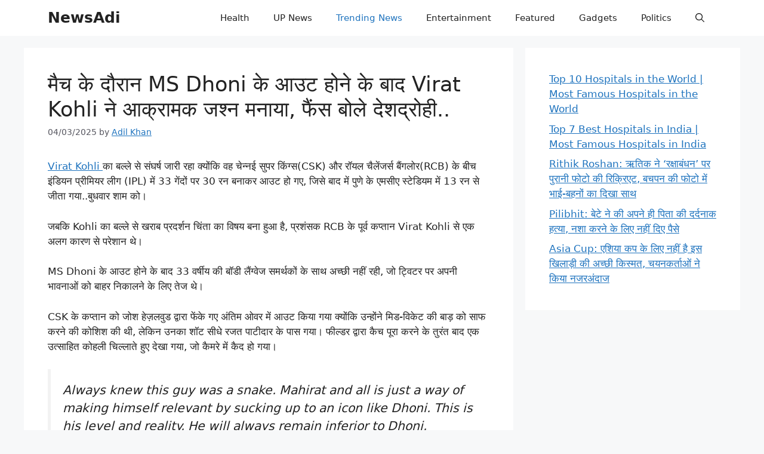

--- FILE ---
content_type: text/html; charset=UTF-8
request_url: https://newsadi.com/games/virat-kohli-celebrated-aggressively-after-the-dismissal-of-ms-dhoni-during-the-match-the-fans-said-anti-national/
body_size: 22635
content:
<!DOCTYPE html>
<html lang="en-US" prefix="og: https://ogp.me/ns#">
<head>
	<meta charset="UTF-8">
		<style>img:is([sizes="auto" i], [sizes^="auto," i]) { contain-intrinsic-size: 3000px 1500px }</style>
	<meta name="viewport" content="width=device-width, initial-scale=1">
<!-- Search Engine Optimization by Rank Math PRO - https://rankmath.com/ -->
<title>मैच के दौरान MS Dhoni के आउट होने के बाद Virat Kohli ने आक्रामक जश्न मनाया, फैंस बोले देशद्रोही.. - NewsAdi</title>
<meta name="description" content="Virat Kohli का बल्ले से संघर्ष जारी रहा क्योंकि वह चेन्नई सुपर किंग्स(CSK) और रॉयल चैलेंजर्स बैंगलोर(RCB) के बीच इंडियन प्रीमियर लीग (IPL) में 33 गेंदों पर 30"/>
<meta name="robots" content="follow, index, max-snippet:-1, max-video-preview:-1, max-image-preview:large"/>
<link rel="canonical" href="https://newsadi.com/games/virat-kohli-celebrated-aggressively-after-the-dismissal-of-ms-dhoni-during-the-match-the-fans-said-anti-national/" />
<meta property="og:locale" content="en_US" />
<meta property="og:type" content="article" />
<meta property="og:title" content="मैच के दौरान MS Dhoni के आउट होने के बाद Virat Kohli ने आक्रामक जश्न मनाया, फैंस बोले देशद्रोही.. - NewsAdi" />
<meta property="og:description" content="Virat Kohli का बल्ले से संघर्ष जारी रहा क्योंकि वह चेन्नई सुपर किंग्स(CSK) और रॉयल चैलेंजर्स बैंगलोर(RCB) के बीच इंडियन प्रीमियर लीग (IPL) में 33 गेंदों पर 30" />
<meta property="og:url" content="https://newsadi.com/games/virat-kohli-celebrated-aggressively-after-the-dismissal-of-ms-dhoni-during-the-match-the-fans-said-anti-national/" />
<meta property="og:site_name" content="NewsAdi" />
<meta property="article:tag" content="dhoni" />
<meta property="article:tag" content="ipl" />
<meta property="article:tag" content="ipl 2022" />
<meta property="article:tag" content="ipl news" />
<meta property="article:tag" content="TATA ipl" />
<meta property="article:tag" content="Virat Kohli" />
<meta property="article:section" content="Games" />
<meta property="article:published_time" content="2025-03-04T19:24:50+05:30" />
<meta name="twitter:card" content="summary_large_image" />
<meta name="twitter:title" content="मैच के दौरान MS Dhoni के आउट होने के बाद Virat Kohli ने आक्रामक जश्न मनाया, फैंस बोले देशद्रोही.. - NewsAdi" />
<meta name="twitter:description" content="Virat Kohli का बल्ले से संघर्ष जारी रहा क्योंकि वह चेन्नई सुपर किंग्स(CSK) और रॉयल चैलेंजर्स बैंगलोर(RCB) के बीच इंडियन प्रीमियर लीग (IPL) में 33 गेंदों पर 30" />
<meta name="twitter:label1" content="Written by" />
<meta name="twitter:data1" content="Adil Khan" />
<meta name="twitter:label2" content="Time to read" />
<meta name="twitter:data2" content="2 minutes" />
<script type="application/ld+json" class="rank-math-schema-pro">{"@context":"https://schema.org","@graph":[{"@type":["NewsMediaOrganization","Organization"],"@id":"https://newsadi.com/#organization","name":"newsadi.com","url":"https://newsadi.com"},{"@type":"WebSite","@id":"https://newsadi.com/#website","url":"https://newsadi.com","name":"NewsAdi","publisher":{"@id":"https://newsadi.com/#organization"},"inLanguage":"en-US"},{"@type":"BreadcrumbList","@id":"https://newsadi.com/games/virat-kohli-celebrated-aggressively-after-the-dismissal-of-ms-dhoni-during-the-match-the-fans-said-anti-national/#breadcrumb","itemListElement":[{"@type":"ListItem","position":"1","item":{"@id":"https://newsadi.com","name":"Home"}},{"@type":"ListItem","position":"2","item":{"@id":"https://newsadi.com/category/games/","name":"Games"}},{"@type":"ListItem","position":"3","item":{"@id":"https://newsadi.com/games/virat-kohli-celebrated-aggressively-after-the-dismissal-of-ms-dhoni-during-the-match-the-fans-said-anti-national/","name":"\u092e\u0948\u091a \u0915\u0947 \u0926\u094c\u0930\u093e\u0928 MS Dhoni \u0915\u0947 \u0906\u0909\u091f \u0939\u094b\u0928\u0947 \u0915\u0947 \u092c\u093e\u0926 Virat Kohli \u0928\u0947 \u0906\u0915\u094d\u0930\u093e\u092e\u0915 \u091c\u0936\u094d\u0928 \u092e\u0928\u093e\u092f\u093e, \u092b\u0948\u0902\u0938 \u092c\u094b\u0932\u0947 \u0926\u0947\u0936\u0926\u094d\u0930\u094b\u0939\u0940.."}}]},{"@type":"WebPage","@id":"https://newsadi.com/games/virat-kohli-celebrated-aggressively-after-the-dismissal-of-ms-dhoni-during-the-match-the-fans-said-anti-national/#webpage","url":"https://newsadi.com/games/virat-kohli-celebrated-aggressively-after-the-dismissal-of-ms-dhoni-during-the-match-the-fans-said-anti-national/","name":"\u092e\u0948\u091a \u0915\u0947 \u0926\u094c\u0930\u093e\u0928 MS Dhoni \u0915\u0947 \u0906\u0909\u091f \u0939\u094b\u0928\u0947 \u0915\u0947 \u092c\u093e\u0926 Virat Kohli \u0928\u0947 \u0906\u0915\u094d\u0930\u093e\u092e\u0915 \u091c\u0936\u094d\u0928 \u092e\u0928\u093e\u092f\u093e, \u092b\u0948\u0902\u0938 \u092c\u094b\u0932\u0947 \u0926\u0947\u0936\u0926\u094d\u0930\u094b\u0939\u0940.. - NewsAdi","datePublished":"2025-03-04T19:24:50+05:30","dateModified":"2025-03-04T19:24:50+05:30","isPartOf":{"@id":"https://newsadi.com/#website"},"inLanguage":"en-US","breadcrumb":{"@id":"https://newsadi.com/games/virat-kohli-celebrated-aggressively-after-the-dismissal-of-ms-dhoni-during-the-match-the-fans-said-anti-national/#breadcrumb"}},{"@type":"Person","@id":"https://newsadi.com/author/mohd-adil/","name":"Adil Khan","url":"https://newsadi.com/author/mohd-adil/","image":{"@type":"ImageObject","@id":"https://secure.gravatar.com/avatar/23dbb4acf632eede2b21a53bc0c3bea4f8355866bfcd5ab011b278a24428866f?s=96&amp;d=mm&amp;r=g","url":"https://secure.gravatar.com/avatar/23dbb4acf632eede2b21a53bc0c3bea4f8355866bfcd5ab011b278a24428866f?s=96&amp;d=mm&amp;r=g","caption":"Adil Khan","inLanguage":"en-US"},"sameAs":["https://newsadi.com"],"worksFor":{"@id":"https://newsadi.com/#organization"}},{"@type":"NewsArticle","headline":"\u092e\u0948\u091a \u0915\u0947 \u0926\u094c\u0930\u093e\u0928 MS Dhoni \u0915\u0947 \u0906\u0909\u091f \u0939\u094b\u0928\u0947 \u0915\u0947 \u092c\u093e\u0926 Virat Kohli \u0928\u0947 \u0906\u0915\u094d\u0930\u093e\u092e\u0915 \u091c\u0936\u094d\u0928 \u092e\u0928\u093e\u092f\u093e, \u092b\u0948\u0902\u0938 \u092c\u094b\u0932\u0947 \u0926\u0947\u0936\u0926\u094d\u0930\u094b\u0939\u0940.. - NewsAdi","keywords":"Virat Kohli","datePublished":"2025-03-04T19:24:50+05:30","dateModified":"2025-03-04T19:24:50+05:30","articleSection":"Games, Trending News, Twitter Trend","author":{"@id":"https://newsadi.com/author/mohd-adil/","name":"Adil Khan"},"publisher":{"@id":"https://newsadi.com/#organization"},"description":"Virat Kohli \u0915\u093e \u092c\u0932\u094d\u0932\u0947 \u0938\u0947 \u0938\u0902\u0918\u0930\u094d\u0937 \u091c\u093e\u0930\u0940 \u0930\u0939\u093e \u0915\u094d\u092f\u094b\u0902\u0915\u093f \u0935\u0939 \u091a\u0947\u0928\u094d\u0928\u0908 \u0938\u0941\u092a\u0930 \u0915\u093f\u0902\u0917\u094d\u0938(CSK) \u0914\u0930 \u0930\u0949\u092f\u0932 \u091a\u0948\u0932\u0947\u0902\u091c\u0930\u094d\u0938 \u092c\u0948\u0902\u0917\u0932\u094b\u0930(RCB) \u0915\u0947 \u092c\u0940\u091a \u0907\u0902\u0921\u093f\u092f\u0928 \u092a\u094d\u0930\u0940\u092e\u093f\u092f\u0930 \u0932\u0940\u0917 (IPL) \u092e\u0947\u0902 33 \u0917\u0947\u0902\u0926\u094b\u0902 \u092a\u0930 30 \u0930\u0928 \u092c\u0928\u093e\u0915\u0930 \u0906\u0909\u091f \u0939\u094b \u0917\u090f, \u091c\u093f\u0938\u0947 \u092c\u093e\u0926 \u092e\u0947\u0902 \u092a\u0941\u0923\u0947 \u0915\u0947 \u090f\u092e\u0938\u0940\u090f \u0938\u094d\u091f\u0947\u0921\u093f\u092f\u092e \u092e\u0947\u0902 13 \u0930\u0928 \u0938\u0947 \u091c\u0940\u0924\u093e \u0917\u092f\u093e..\u092c\u0941\u0927\u0935\u093e\u0930 \u0936\u093e\u092e \u0915\u094b\u0964","copyrightYear":"2025","copyrightHolder":{"@id":"https://newsadi.com/#organization"},"name":"\u092e\u0948\u091a \u0915\u0947 \u0926\u094c\u0930\u093e\u0928 MS Dhoni \u0915\u0947 \u0906\u0909\u091f \u0939\u094b\u0928\u0947 \u0915\u0947 \u092c\u093e\u0926 Virat Kohli \u0928\u0947 \u0906\u0915\u094d\u0930\u093e\u092e\u0915 \u091c\u0936\u094d\u0928 \u092e\u0928\u093e\u092f\u093e, \u092b\u0948\u0902\u0938 \u092c\u094b\u0932\u0947 \u0926\u0947\u0936\u0926\u094d\u0930\u094b\u0939\u0940.. - NewsAdi","@id":"https://newsadi.com/games/virat-kohli-celebrated-aggressively-after-the-dismissal-of-ms-dhoni-during-the-match-the-fans-said-anti-national/#richSnippet","isPartOf":{"@id":"https://newsadi.com/games/virat-kohli-celebrated-aggressively-after-the-dismissal-of-ms-dhoni-during-the-match-the-fans-said-anti-national/#webpage"},"inLanguage":"en-US","mainEntityOfPage":{"@id":"https://newsadi.com/games/virat-kohli-celebrated-aggressively-after-the-dismissal-of-ms-dhoni-during-the-match-the-fans-said-anti-national/#webpage"}}]}</script>
<!-- /Rank Math WordPress SEO plugin -->

<link rel='dns-prefetch' href='//www.googletagmanager.com' />
<link rel="alternate" type="application/rss+xml" title="NewsAdi &raquo; Feed" href="https://newsadi.com/feed/" />
<link rel="alternate" type="application/rss+xml" title="NewsAdi &raquo; Comments Feed" href="https://newsadi.com/comments/feed/" />
<link rel="alternate" type="application/rss+xml" title="NewsAdi &raquo; मैच के दौरान MS Dhoni के आउट होने के बाद Virat Kohli ने आक्रामक जश्न मनाया, फैंस बोले देशद्रोही.. Comments Feed" href="https://newsadi.com/games/virat-kohli-celebrated-aggressively-after-the-dismissal-of-ms-dhoni-during-the-match-the-fans-said-anti-national/feed/" />
<link rel="alternate" type="application/rss+xml" title="NewsAdi &raquo; Stories Feed" href="https://newsadi.com/web-stories/feed/"><script>
window._wpemojiSettings = {"baseUrl":"https:\/\/s.w.org\/images\/core\/emoji\/16.0.1\/72x72\/","ext":".png","svgUrl":"https:\/\/s.w.org\/images\/core\/emoji\/16.0.1\/svg\/","svgExt":".svg","source":{"concatemoji":"https:\/\/newsadi.com\/wp-includes\/js\/wp-emoji-release.min.js?ver=6.8.3"}};
/*! This file is auto-generated */
!function(s,n){var o,i,e;function c(e){try{var t={supportTests:e,timestamp:(new Date).valueOf()};sessionStorage.setItem(o,JSON.stringify(t))}catch(e){}}function p(e,t,n){e.clearRect(0,0,e.canvas.width,e.canvas.height),e.fillText(t,0,0);var t=new Uint32Array(e.getImageData(0,0,e.canvas.width,e.canvas.height).data),a=(e.clearRect(0,0,e.canvas.width,e.canvas.height),e.fillText(n,0,0),new Uint32Array(e.getImageData(0,0,e.canvas.width,e.canvas.height).data));return t.every(function(e,t){return e===a[t]})}function u(e,t){e.clearRect(0,0,e.canvas.width,e.canvas.height),e.fillText(t,0,0);for(var n=e.getImageData(16,16,1,1),a=0;a<n.data.length;a++)if(0!==n.data[a])return!1;return!0}function f(e,t,n,a){switch(t){case"flag":return n(e,"\ud83c\udff3\ufe0f\u200d\u26a7\ufe0f","\ud83c\udff3\ufe0f\u200b\u26a7\ufe0f")?!1:!n(e,"\ud83c\udde8\ud83c\uddf6","\ud83c\udde8\u200b\ud83c\uddf6")&&!n(e,"\ud83c\udff4\udb40\udc67\udb40\udc62\udb40\udc65\udb40\udc6e\udb40\udc67\udb40\udc7f","\ud83c\udff4\u200b\udb40\udc67\u200b\udb40\udc62\u200b\udb40\udc65\u200b\udb40\udc6e\u200b\udb40\udc67\u200b\udb40\udc7f");case"emoji":return!a(e,"\ud83e\udedf")}return!1}function g(e,t,n,a){var r="undefined"!=typeof WorkerGlobalScope&&self instanceof WorkerGlobalScope?new OffscreenCanvas(300,150):s.createElement("canvas"),o=r.getContext("2d",{willReadFrequently:!0}),i=(o.textBaseline="top",o.font="600 32px Arial",{});return e.forEach(function(e){i[e]=t(o,e,n,a)}),i}function t(e){var t=s.createElement("script");t.src=e,t.defer=!0,s.head.appendChild(t)}"undefined"!=typeof Promise&&(o="wpEmojiSettingsSupports",i=["flag","emoji"],n.supports={everything:!0,everythingExceptFlag:!0},e=new Promise(function(e){s.addEventListener("DOMContentLoaded",e,{once:!0})}),new Promise(function(t){var n=function(){try{var e=JSON.parse(sessionStorage.getItem(o));if("object"==typeof e&&"number"==typeof e.timestamp&&(new Date).valueOf()<e.timestamp+604800&&"object"==typeof e.supportTests)return e.supportTests}catch(e){}return null}();if(!n){if("undefined"!=typeof Worker&&"undefined"!=typeof OffscreenCanvas&&"undefined"!=typeof URL&&URL.createObjectURL&&"undefined"!=typeof Blob)try{var e="postMessage("+g.toString()+"("+[JSON.stringify(i),f.toString(),p.toString(),u.toString()].join(",")+"));",a=new Blob([e],{type:"text/javascript"}),r=new Worker(URL.createObjectURL(a),{name:"wpTestEmojiSupports"});return void(r.onmessage=function(e){c(n=e.data),r.terminate(),t(n)})}catch(e){}c(n=g(i,f,p,u))}t(n)}).then(function(e){for(var t in e)n.supports[t]=e[t],n.supports.everything=n.supports.everything&&n.supports[t],"flag"!==t&&(n.supports.everythingExceptFlag=n.supports.everythingExceptFlag&&n.supports[t]);n.supports.everythingExceptFlag=n.supports.everythingExceptFlag&&!n.supports.flag,n.DOMReady=!1,n.readyCallback=function(){n.DOMReady=!0}}).then(function(){return e}).then(function(){var e;n.supports.everything||(n.readyCallback(),(e=n.source||{}).concatemoji?t(e.concatemoji):e.wpemoji&&e.twemoji&&(t(e.twemoji),t(e.wpemoji)))}))}((window,document),window._wpemojiSettings);
</script>
<style id='wp-emoji-styles-inline-css'>

	img.wp-smiley, img.emoji {
		display: inline !important;
		border: none !important;
		box-shadow: none !important;
		height: 1em !important;
		width: 1em !important;
		margin: 0 0.07em !important;
		vertical-align: -0.1em !important;
		background: none !important;
		padding: 0 !important;
	}
</style>
<link rel='stylesheet' id='wp-block-library-css' href='https://newsadi.com/wp-includes/css/dist/block-library/style.min.css?ver=6.8.3' media='all' />
<style id='classic-theme-styles-inline-css'>
/*! This file is auto-generated */
.wp-block-button__link{color:#fff;background-color:#32373c;border-radius:9999px;box-shadow:none;text-decoration:none;padding:calc(.667em + 2px) calc(1.333em + 2px);font-size:1.125em}.wp-block-file__button{background:#32373c;color:#fff;text-decoration:none}
</style>
<style id='global-styles-inline-css'>
:root{--wp--preset--aspect-ratio--square: 1;--wp--preset--aspect-ratio--4-3: 4/3;--wp--preset--aspect-ratio--3-4: 3/4;--wp--preset--aspect-ratio--3-2: 3/2;--wp--preset--aspect-ratio--2-3: 2/3;--wp--preset--aspect-ratio--16-9: 16/9;--wp--preset--aspect-ratio--9-16: 9/16;--wp--preset--color--black: #000000;--wp--preset--color--cyan-bluish-gray: #abb8c3;--wp--preset--color--white: #ffffff;--wp--preset--color--pale-pink: #f78da7;--wp--preset--color--vivid-red: #cf2e2e;--wp--preset--color--luminous-vivid-orange: #ff6900;--wp--preset--color--luminous-vivid-amber: #fcb900;--wp--preset--color--light-green-cyan: #7bdcb5;--wp--preset--color--vivid-green-cyan: #00d084;--wp--preset--color--pale-cyan-blue: #8ed1fc;--wp--preset--color--vivid-cyan-blue: #0693e3;--wp--preset--color--vivid-purple: #9b51e0;--wp--preset--color--contrast: var(--contrast);--wp--preset--color--contrast-2: var(--contrast-2);--wp--preset--color--contrast-3: var(--contrast-3);--wp--preset--color--base: var(--base);--wp--preset--color--base-2: var(--base-2);--wp--preset--color--base-3: var(--base-3);--wp--preset--color--accent: var(--accent);--wp--preset--gradient--vivid-cyan-blue-to-vivid-purple: linear-gradient(135deg,rgba(6,147,227,1) 0%,rgb(155,81,224) 100%);--wp--preset--gradient--light-green-cyan-to-vivid-green-cyan: linear-gradient(135deg,rgb(122,220,180) 0%,rgb(0,208,130) 100%);--wp--preset--gradient--luminous-vivid-amber-to-luminous-vivid-orange: linear-gradient(135deg,rgba(252,185,0,1) 0%,rgba(255,105,0,1) 100%);--wp--preset--gradient--luminous-vivid-orange-to-vivid-red: linear-gradient(135deg,rgba(255,105,0,1) 0%,rgb(207,46,46) 100%);--wp--preset--gradient--very-light-gray-to-cyan-bluish-gray: linear-gradient(135deg,rgb(238,238,238) 0%,rgb(169,184,195) 100%);--wp--preset--gradient--cool-to-warm-spectrum: linear-gradient(135deg,rgb(74,234,220) 0%,rgb(151,120,209) 20%,rgb(207,42,186) 40%,rgb(238,44,130) 60%,rgb(251,105,98) 80%,rgb(254,248,76) 100%);--wp--preset--gradient--blush-light-purple: linear-gradient(135deg,rgb(255,206,236) 0%,rgb(152,150,240) 100%);--wp--preset--gradient--blush-bordeaux: linear-gradient(135deg,rgb(254,205,165) 0%,rgb(254,45,45) 50%,rgb(107,0,62) 100%);--wp--preset--gradient--luminous-dusk: linear-gradient(135deg,rgb(255,203,112) 0%,rgb(199,81,192) 50%,rgb(65,88,208) 100%);--wp--preset--gradient--pale-ocean: linear-gradient(135deg,rgb(255,245,203) 0%,rgb(182,227,212) 50%,rgb(51,167,181) 100%);--wp--preset--gradient--electric-grass: linear-gradient(135deg,rgb(202,248,128) 0%,rgb(113,206,126) 100%);--wp--preset--gradient--midnight: linear-gradient(135deg,rgb(2,3,129) 0%,rgb(40,116,252) 100%);--wp--preset--font-size--small: 13px;--wp--preset--font-size--medium: 20px;--wp--preset--font-size--large: 36px;--wp--preset--font-size--x-large: 42px;--wp--preset--spacing--20: 0.44rem;--wp--preset--spacing--30: 0.67rem;--wp--preset--spacing--40: 1rem;--wp--preset--spacing--50: 1.5rem;--wp--preset--spacing--60: 2.25rem;--wp--preset--spacing--70: 3.38rem;--wp--preset--spacing--80: 5.06rem;--wp--preset--shadow--natural: 6px 6px 9px rgba(0, 0, 0, 0.2);--wp--preset--shadow--deep: 12px 12px 50px rgba(0, 0, 0, 0.4);--wp--preset--shadow--sharp: 6px 6px 0px rgba(0, 0, 0, 0.2);--wp--preset--shadow--outlined: 6px 6px 0px -3px rgba(255, 255, 255, 1), 6px 6px rgba(0, 0, 0, 1);--wp--preset--shadow--crisp: 6px 6px 0px rgba(0, 0, 0, 1);}:where(.is-layout-flex){gap: 0.5em;}:where(.is-layout-grid){gap: 0.5em;}body .is-layout-flex{display: flex;}.is-layout-flex{flex-wrap: wrap;align-items: center;}.is-layout-flex > :is(*, div){margin: 0;}body .is-layout-grid{display: grid;}.is-layout-grid > :is(*, div){margin: 0;}:where(.wp-block-columns.is-layout-flex){gap: 2em;}:where(.wp-block-columns.is-layout-grid){gap: 2em;}:where(.wp-block-post-template.is-layout-flex){gap: 1.25em;}:where(.wp-block-post-template.is-layout-grid){gap: 1.25em;}.has-black-color{color: var(--wp--preset--color--black) !important;}.has-cyan-bluish-gray-color{color: var(--wp--preset--color--cyan-bluish-gray) !important;}.has-white-color{color: var(--wp--preset--color--white) !important;}.has-pale-pink-color{color: var(--wp--preset--color--pale-pink) !important;}.has-vivid-red-color{color: var(--wp--preset--color--vivid-red) !important;}.has-luminous-vivid-orange-color{color: var(--wp--preset--color--luminous-vivid-orange) !important;}.has-luminous-vivid-amber-color{color: var(--wp--preset--color--luminous-vivid-amber) !important;}.has-light-green-cyan-color{color: var(--wp--preset--color--light-green-cyan) !important;}.has-vivid-green-cyan-color{color: var(--wp--preset--color--vivid-green-cyan) !important;}.has-pale-cyan-blue-color{color: var(--wp--preset--color--pale-cyan-blue) !important;}.has-vivid-cyan-blue-color{color: var(--wp--preset--color--vivid-cyan-blue) !important;}.has-vivid-purple-color{color: var(--wp--preset--color--vivid-purple) !important;}.has-black-background-color{background-color: var(--wp--preset--color--black) !important;}.has-cyan-bluish-gray-background-color{background-color: var(--wp--preset--color--cyan-bluish-gray) !important;}.has-white-background-color{background-color: var(--wp--preset--color--white) !important;}.has-pale-pink-background-color{background-color: var(--wp--preset--color--pale-pink) !important;}.has-vivid-red-background-color{background-color: var(--wp--preset--color--vivid-red) !important;}.has-luminous-vivid-orange-background-color{background-color: var(--wp--preset--color--luminous-vivid-orange) !important;}.has-luminous-vivid-amber-background-color{background-color: var(--wp--preset--color--luminous-vivid-amber) !important;}.has-light-green-cyan-background-color{background-color: var(--wp--preset--color--light-green-cyan) !important;}.has-vivid-green-cyan-background-color{background-color: var(--wp--preset--color--vivid-green-cyan) !important;}.has-pale-cyan-blue-background-color{background-color: var(--wp--preset--color--pale-cyan-blue) !important;}.has-vivid-cyan-blue-background-color{background-color: var(--wp--preset--color--vivid-cyan-blue) !important;}.has-vivid-purple-background-color{background-color: var(--wp--preset--color--vivid-purple) !important;}.has-black-border-color{border-color: var(--wp--preset--color--black) !important;}.has-cyan-bluish-gray-border-color{border-color: var(--wp--preset--color--cyan-bluish-gray) !important;}.has-white-border-color{border-color: var(--wp--preset--color--white) !important;}.has-pale-pink-border-color{border-color: var(--wp--preset--color--pale-pink) !important;}.has-vivid-red-border-color{border-color: var(--wp--preset--color--vivid-red) !important;}.has-luminous-vivid-orange-border-color{border-color: var(--wp--preset--color--luminous-vivid-orange) !important;}.has-luminous-vivid-amber-border-color{border-color: var(--wp--preset--color--luminous-vivid-amber) !important;}.has-light-green-cyan-border-color{border-color: var(--wp--preset--color--light-green-cyan) !important;}.has-vivid-green-cyan-border-color{border-color: var(--wp--preset--color--vivid-green-cyan) !important;}.has-pale-cyan-blue-border-color{border-color: var(--wp--preset--color--pale-cyan-blue) !important;}.has-vivid-cyan-blue-border-color{border-color: var(--wp--preset--color--vivid-cyan-blue) !important;}.has-vivid-purple-border-color{border-color: var(--wp--preset--color--vivid-purple) !important;}.has-vivid-cyan-blue-to-vivid-purple-gradient-background{background: var(--wp--preset--gradient--vivid-cyan-blue-to-vivid-purple) !important;}.has-light-green-cyan-to-vivid-green-cyan-gradient-background{background: var(--wp--preset--gradient--light-green-cyan-to-vivid-green-cyan) !important;}.has-luminous-vivid-amber-to-luminous-vivid-orange-gradient-background{background: var(--wp--preset--gradient--luminous-vivid-amber-to-luminous-vivid-orange) !important;}.has-luminous-vivid-orange-to-vivid-red-gradient-background{background: var(--wp--preset--gradient--luminous-vivid-orange-to-vivid-red) !important;}.has-very-light-gray-to-cyan-bluish-gray-gradient-background{background: var(--wp--preset--gradient--very-light-gray-to-cyan-bluish-gray) !important;}.has-cool-to-warm-spectrum-gradient-background{background: var(--wp--preset--gradient--cool-to-warm-spectrum) !important;}.has-blush-light-purple-gradient-background{background: var(--wp--preset--gradient--blush-light-purple) !important;}.has-blush-bordeaux-gradient-background{background: var(--wp--preset--gradient--blush-bordeaux) !important;}.has-luminous-dusk-gradient-background{background: var(--wp--preset--gradient--luminous-dusk) !important;}.has-pale-ocean-gradient-background{background: var(--wp--preset--gradient--pale-ocean) !important;}.has-electric-grass-gradient-background{background: var(--wp--preset--gradient--electric-grass) !important;}.has-midnight-gradient-background{background: var(--wp--preset--gradient--midnight) !important;}.has-small-font-size{font-size: var(--wp--preset--font-size--small) !important;}.has-medium-font-size{font-size: var(--wp--preset--font-size--medium) !important;}.has-large-font-size{font-size: var(--wp--preset--font-size--large) !important;}.has-x-large-font-size{font-size: var(--wp--preset--font-size--x-large) !important;}
:where(.wp-block-post-template.is-layout-flex){gap: 1.25em;}:where(.wp-block-post-template.is-layout-grid){gap: 1.25em;}
:where(.wp-block-columns.is-layout-flex){gap: 2em;}:where(.wp-block-columns.is-layout-grid){gap: 2em;}
:root :where(.wp-block-pullquote){font-size: 1.5em;line-height: 1.6;}
</style>
<link rel='stylesheet' id='generate-comments-css' href='https://newsadi.com/wp-content/themes/generatepress/assets/css/components/comments.min.css?ver=3.6.0' media='all' />
<link rel='stylesheet' id='generate-widget-areas-css' href='https://newsadi.com/wp-content/themes/generatepress/assets/css/components/widget-areas.min.css?ver=3.6.0' media='all' />
<link rel='stylesheet' id='generate-style-css' href='https://newsadi.com/wp-content/themes/generatepress/assets/css/main.min.css?ver=3.6.0' media='all' />
<style id='generate-style-inline-css'>
body{background-color:var(--base-2);color:var(--contrast);}a{color:var(--accent);}a{text-decoration:underline;}.entry-title a, .site-branding a, a.button, .wp-block-button__link, .main-navigation a{text-decoration:none;}a:hover, a:focus, a:active{color:var(--contrast);}.wp-block-group__inner-container{max-width:1200px;margin-left:auto;margin-right:auto;}.generate-back-to-top{font-size:20px;border-radius:3px;position:fixed;bottom:30px;right:30px;line-height:40px;width:40px;text-align:center;z-index:10;transition:opacity 300ms ease-in-out;opacity:0.1;transform:translateY(1000px);}.generate-back-to-top__show{opacity:1;transform:translateY(0);}:root{--contrast:#222222;--contrast-2:#575760;--contrast-3:#b2b2be;--base:#f0f0f0;--base-2:#f7f8f9;--base-3:#ffffff;--accent:#1e73be;}:root .has-contrast-color{color:var(--contrast);}:root .has-contrast-background-color{background-color:var(--contrast);}:root .has-contrast-2-color{color:var(--contrast-2);}:root .has-contrast-2-background-color{background-color:var(--contrast-2);}:root .has-contrast-3-color{color:var(--contrast-3);}:root .has-contrast-3-background-color{background-color:var(--contrast-3);}:root .has-base-color{color:var(--base);}:root .has-base-background-color{background-color:var(--base);}:root .has-base-2-color{color:var(--base-2);}:root .has-base-2-background-color{background-color:var(--base-2);}:root .has-base-3-color{color:var(--base-3);}:root .has-base-3-background-color{background-color:var(--base-3);}:root .has-accent-color{color:var(--accent);}:root .has-accent-background-color{background-color:var(--accent);}.gp-modal:not(.gp-modal--open):not(.gp-modal--transition){display:none;}.gp-modal--transition:not(.gp-modal--open){pointer-events:none;}.gp-modal-overlay:not(.gp-modal-overlay--open):not(.gp-modal--transition){display:none;}.gp-modal__overlay{display:none;position:fixed;top:0;left:0;right:0;bottom:0;background:rgba(0,0,0,0.2);display:flex;justify-content:center;align-items:center;z-index:10000;backdrop-filter:blur(3px);transition:opacity 500ms ease;opacity:0;}.gp-modal--open:not(.gp-modal--transition) .gp-modal__overlay{opacity:1;}.gp-modal__container{max-width:100%;max-height:100vh;transform:scale(0.9);transition:transform 500ms ease;padding:0 10px;}.gp-modal--open:not(.gp-modal--transition) .gp-modal__container{transform:scale(1);}.search-modal-fields{display:flex;}.gp-search-modal .gp-modal__overlay{align-items:flex-start;padding-top:25vh;background:var(--gp-search-modal-overlay-bg-color);}.search-modal-form{width:500px;max-width:100%;background-color:var(--gp-search-modal-bg-color);color:var(--gp-search-modal-text-color);}.search-modal-form .search-field, .search-modal-form .search-field:focus{width:100%;height:60px;background-color:transparent;border:0;appearance:none;color:currentColor;}.search-modal-fields button, .search-modal-fields button:active, .search-modal-fields button:focus, .search-modal-fields button:hover{background-color:transparent;border:0;color:currentColor;width:60px;}h1{font-family:-apple-system, system-ui, BlinkMacSystemFont, "Segoe UI", Helvetica, Arial, sans-serif, "Apple Color Emoji", "Segoe UI Emoji", "Segoe UI Symbol";font-size:35px;}.top-bar{background-color:#636363;color:#ffffff;}.top-bar a{color:#ffffff;}.top-bar a:hover{color:#303030;}.site-header{background-color:var(--base-3);}.main-title a,.main-title a:hover{color:var(--contrast);}.site-description{color:var(--contrast-2);}.mobile-menu-control-wrapper .menu-toggle,.mobile-menu-control-wrapper .menu-toggle:hover,.mobile-menu-control-wrapper .menu-toggle:focus,.has-inline-mobile-toggle #site-navigation.toggled{background-color:rgba(0, 0, 0, 0.02);}.main-navigation,.main-navigation ul ul{background-color:var(--base-3);}.main-navigation .main-nav ul li a, .main-navigation .menu-toggle, .main-navigation .menu-bar-items{color:var(--contrast);}.main-navigation .main-nav ul li:not([class*="current-menu-"]):hover > a, .main-navigation .main-nav ul li:not([class*="current-menu-"]):focus > a, .main-navigation .main-nav ul li.sfHover:not([class*="current-menu-"]) > a, .main-navigation .menu-bar-item:hover > a, .main-navigation .menu-bar-item.sfHover > a{color:var(--accent);}button.menu-toggle:hover,button.menu-toggle:focus{color:var(--contrast);}.main-navigation .main-nav ul li[class*="current-menu-"] > a{color:var(--accent);}.navigation-search input[type="search"],.navigation-search input[type="search"]:active, .navigation-search input[type="search"]:focus, .main-navigation .main-nav ul li.search-item.active > a, .main-navigation .menu-bar-items .search-item.active > a{color:var(--accent);}.main-navigation ul ul{background-color:var(--base);}.separate-containers .inside-article, .separate-containers .comments-area, .separate-containers .page-header, .one-container .container, .separate-containers .paging-navigation, .inside-page-header{background-color:var(--base-3);}.entry-title a{color:var(--contrast);}.entry-title a:hover{color:var(--contrast-2);}.entry-meta{color:var(--contrast-2);}.sidebar .widget{background-color:var(--base-3);}.footer-widgets{background-color:var(--base-3);}.site-info{background-color:var(--base-3);}input[type="text"],input[type="email"],input[type="url"],input[type="password"],input[type="search"],input[type="tel"],input[type="number"],textarea,select{color:var(--contrast);background-color:var(--base-2);border-color:var(--base);}input[type="text"]:focus,input[type="email"]:focus,input[type="url"]:focus,input[type="password"]:focus,input[type="search"]:focus,input[type="tel"]:focus,input[type="number"]:focus,textarea:focus,select:focus{color:var(--contrast);background-color:var(--base-2);border-color:var(--contrast-3);}button,html input[type="button"],input[type="reset"],input[type="submit"],a.button,a.wp-block-button__link:not(.has-background){color:#ffffff;background-color:#55555e;}button:hover,html input[type="button"]:hover,input[type="reset"]:hover,input[type="submit"]:hover,a.button:hover,button:focus,html input[type="button"]:focus,input[type="reset"]:focus,input[type="submit"]:focus,a.button:focus,a.wp-block-button__link:not(.has-background):active,a.wp-block-button__link:not(.has-background):focus,a.wp-block-button__link:not(.has-background):hover{color:#ffffff;background-color:#3f4047;}a.generate-back-to-top{background-color:rgba( 0,0,0,0.4 );color:#ffffff;}a.generate-back-to-top:hover,a.generate-back-to-top:focus{background-color:rgba( 0,0,0,0.6 );color:#ffffff;}:root{--gp-search-modal-bg-color:var(--base-3);--gp-search-modal-text-color:var(--contrast);--gp-search-modal-overlay-bg-color:rgba(0,0,0,0.2);}@media (max-width: 768px){.main-navigation .menu-bar-item:hover > a, .main-navigation .menu-bar-item.sfHover > a{background:none;color:var(--contrast);}}.nav-below-header .main-navigation .inside-navigation.grid-container, .nav-above-header .main-navigation .inside-navigation.grid-container{padding:0px 20px 0px 20px;}.site-main .wp-block-group__inner-container{padding:40px;}.separate-containers .paging-navigation{padding-top:20px;padding-bottom:20px;}.entry-content .alignwide, body:not(.no-sidebar) .entry-content .alignfull{margin-left:-40px;width:calc(100% + 80px);max-width:calc(100% + 80px);}.rtl .menu-item-has-children .dropdown-menu-toggle{padding-left:20px;}.rtl .main-navigation .main-nav ul li.menu-item-has-children > a{padding-right:20px;}@media (max-width:768px){.separate-containers .inside-article, .separate-containers .comments-area, .separate-containers .page-header, .separate-containers .paging-navigation, .one-container .site-content, .inside-page-header{padding:30px;}.site-main .wp-block-group__inner-container{padding:30px;}.inside-top-bar{padding-right:30px;padding-left:30px;}.inside-header{padding-right:30px;padding-left:30px;}.widget-area .widget{padding-top:30px;padding-right:30px;padding-bottom:30px;padding-left:30px;}.footer-widgets-container{padding-top:30px;padding-right:30px;padding-bottom:30px;padding-left:30px;}.inside-site-info{padding-right:30px;padding-left:30px;}.entry-content .alignwide, body:not(.no-sidebar) .entry-content .alignfull{margin-left:-30px;width:calc(100% + 60px);max-width:calc(100% + 60px);}.one-container .site-main .paging-navigation{margin-bottom:20px;}}/* End cached CSS */.is-right-sidebar{width:30%;}.is-left-sidebar{width:30%;}.site-content .content-area{width:70%;}@media (max-width: 768px){.main-navigation .menu-toggle,.sidebar-nav-mobile:not(#sticky-placeholder){display:block;}.main-navigation ul,.gen-sidebar-nav,.main-navigation:not(.slideout-navigation):not(.toggled) .main-nav > ul,.has-inline-mobile-toggle #site-navigation .inside-navigation > *:not(.navigation-search):not(.main-nav){display:none;}.nav-align-right .inside-navigation,.nav-align-center .inside-navigation{justify-content:space-between;}}
.elementor-template-full-width .site-content{display:block;}
.dynamic-author-image-rounded{border-radius:100%;}.dynamic-featured-image, .dynamic-author-image{vertical-align:middle;}.one-container.blog .dynamic-content-template:not(:last-child), .one-container.archive .dynamic-content-template:not(:last-child){padding-bottom:0px;}.dynamic-entry-excerpt > p:last-child{margin-bottom:0px;}
</style>
<link rel='stylesheet' id='generate-navigation-branding-css' href='https://newsadi.com/wp-content/plugins/gp-premium/menu-plus/functions/css/navigation-branding-flex.min.css?ver=2.5.0' media='all' />
<style id='generate-navigation-branding-inline-css'>
.main-navigation.has-branding .inside-navigation.grid-container, .main-navigation.has-branding.grid-container .inside-navigation:not(.grid-container){padding:0px 40px 0px 40px;}.main-navigation.has-branding:not(.grid-container) .inside-navigation:not(.grid-container) .navigation-branding{margin-left:10px;}.navigation-branding img, .site-logo.mobile-header-logo img{height:60px;width:auto;}.navigation-branding .main-title{line-height:60px;}@media (max-width: 768px){.main-navigation.has-branding.nav-align-center .menu-bar-items, .main-navigation.has-sticky-branding.navigation-stick.nav-align-center .menu-bar-items{margin-left:auto;}.navigation-branding{margin-right:auto;margin-left:10px;}.navigation-branding .main-title, .mobile-header-navigation .site-logo{margin-left:10px;}.main-navigation.has-branding .inside-navigation.grid-container{padding:0px;}}
</style>

<!-- Google tag (gtag.js) snippet added by Site Kit -->
<!-- Google Analytics snippet added by Site Kit -->
<script src="https://www.googletagmanager.com/gtag/js?id=G-Y1751VSQT8" id="google_gtagjs-js" async></script>
<script id="google_gtagjs-js-after">
window.dataLayer = window.dataLayer || [];function gtag(){dataLayer.push(arguments);}
gtag("set","linker",{"domains":["newsadi.com"]});
gtag("js", new Date());
gtag("set", "developer_id.dZTNiMT", true);
gtag("config", "G-Y1751VSQT8");
</script>
<link rel="https://api.w.org/" href="https://newsadi.com/wp-json/" /><link rel="alternate" title="JSON" type="application/json" href="https://newsadi.com/wp-json/wp/v2/posts/1324" /><link rel="EditURI" type="application/rsd+xml" title="RSD" href="https://newsadi.com/xmlrpc.php?rsd" />
<meta name="generator" content="WordPress 6.8.3" />
<link rel='shortlink' href='https://newsadi.com/?p=1324' />
<link rel="alternate" title="oEmbed (JSON)" type="application/json+oembed" href="https://newsadi.com/wp-json/oembed/1.0/embed?url=https%3A%2F%2Fnewsadi.com%2Fgames%2Fvirat-kohli-celebrated-aggressively-after-the-dismissal-of-ms-dhoni-during-the-match-the-fans-said-anti-national%2F" />
<link rel="alternate" title="oEmbed (XML)" type="text/xml+oembed" href="https://newsadi.com/wp-json/oembed/1.0/embed?url=https%3A%2F%2Fnewsadi.com%2Fgames%2Fvirat-kohli-celebrated-aggressively-after-the-dismissal-of-ms-dhoni-during-the-match-the-fans-said-anti-national%2F&#038;format=xml" />
<meta name="generator" content="Site Kit by Google 1.170.0" /><link rel="pingback" href="https://newsadi.com/xmlrpc.php">
<meta name="generator" content="Elementor 3.32.5; features: additional_custom_breakpoints; settings: css_print_method-external, google_font-enabled, font_display-swap">
			<style>
				.e-con.e-parent:nth-of-type(n+4):not(.e-lazyloaded):not(.e-no-lazyload),
				.e-con.e-parent:nth-of-type(n+4):not(.e-lazyloaded):not(.e-no-lazyload) * {
					background-image: none !important;
				}
				@media screen and (max-height: 1024px) {
					.e-con.e-parent:nth-of-type(n+3):not(.e-lazyloaded):not(.e-no-lazyload),
					.e-con.e-parent:nth-of-type(n+3):not(.e-lazyloaded):not(.e-no-lazyload) * {
						background-image: none !important;
					}
				}
				@media screen and (max-height: 640px) {
					.e-con.e-parent:nth-of-type(n+2):not(.e-lazyloaded):not(.e-no-lazyload),
					.e-con.e-parent:nth-of-type(n+2):not(.e-lazyloaded):not(.e-no-lazyload) * {
						background-image: none !important;
					}
				}
			</style>
			
<!-- Google Tag Manager snippet added by Site Kit -->
<script>
			( function( w, d, s, l, i ) {
				w[l] = w[l] || [];
				w[l].push( {'gtm.start': new Date().getTime(), event: 'gtm.js'} );
				var f = d.getElementsByTagName( s )[0],
					j = d.createElement( s ), dl = l != 'dataLayer' ? '&l=' + l : '';
				j.async = true;
				j.src = 'https://www.googletagmanager.com/gtm.js?id=' + i + dl;
				f.parentNode.insertBefore( j, f );
			} )( window, document, 'script', 'dataLayer', 'GTM-W2H2N88B' );
			
</script>

<!-- End Google Tag Manager snippet added by Site Kit -->
<script async src="https://securepubads.g.doubleclick.net/tag/js/gpt.js"></script>
<script>
      window.googletag = window.googletag || {cmd: []};

      // GPT ad slots
      var anchorSlot_2;

      googletag.cmd.push(function() {
        anchorSlot_2 = googletag.defineOutOfPageSlot('/22831214908/AdX/Top_Anchor', googletag.enums.OutOfPageFormat.TOP_ANCHOR);
        anchorSlot_2.addService(googletag.pubads());

         // Enable SRA and services.
        googletag.pubads().enableSingleRequest();
        googletag.enableServices();
        googletag.display(anchorSlot_2);
      });
</script></head>

<body class="wp-singular post-template-default single single-post postid-1324 single-format-standard wp-embed-responsive wp-theme-generatepress post-image-above-header post-image-aligned-center sticky-menu-fade right-sidebar nav-below-header separate-containers header-aligned-left dropdown-hover elementor-default elementor-kit-25751" itemtype="https://schema.org/Blog" itemscope>
			<!-- Google Tag Manager (noscript) snippet added by Site Kit -->
		<noscript>
			<iframe src="https://www.googletagmanager.com/ns.html?id=GTM-W2H2N88B" height="0" width="0" style="display:none;visibility:hidden"></iframe>
		</noscript>
		<!-- End Google Tag Manager (noscript) snippet added by Site Kit -->
		<a class="screen-reader-text skip-link" href="#content" title="Skip to content">Skip to content</a>		<nav class="has-branding main-navigation nav-align-right has-menu-bar-items sub-menu-right" id="site-navigation" aria-label="Primary"  itemtype="https://schema.org/SiteNavigationElement" itemscope>
			<div class="inside-navigation grid-container">
				<div class="navigation-branding"><p class="main-title" itemprop="headline">
					<a href="https://newsadi.com/" rel="home">
						NewsAdi
					</a>
				</p></div>				<button class="menu-toggle" aria-controls="primary-menu" aria-expanded="false">
					<span class="gp-icon icon-menu-bars"><svg viewBox="0 0 512 512" aria-hidden="true" xmlns="http://www.w3.org/2000/svg" width="1em" height="1em"><path d="M0 96c0-13.255 10.745-24 24-24h464c13.255 0 24 10.745 24 24s-10.745 24-24 24H24c-13.255 0-24-10.745-24-24zm0 160c0-13.255 10.745-24 24-24h464c13.255 0 24 10.745 24 24s-10.745 24-24 24H24c-13.255 0-24-10.745-24-24zm0 160c0-13.255 10.745-24 24-24h464c13.255 0 24 10.745 24 24s-10.745 24-24 24H24c-13.255 0-24-10.745-24-24z" /></svg><svg viewBox="0 0 512 512" aria-hidden="true" xmlns="http://www.w3.org/2000/svg" width="1em" height="1em"><path d="M71.029 71.029c9.373-9.372 24.569-9.372 33.942 0L256 222.059l151.029-151.03c9.373-9.372 24.569-9.372 33.942 0 9.372 9.373 9.372 24.569 0 33.942L289.941 256l151.03 151.029c9.372 9.373 9.372 24.569 0 33.942-9.373 9.372-24.569 9.372-33.942 0L256 289.941l-151.029 151.03c-9.373 9.372-24.569 9.372-33.942 0-9.372-9.373-9.372-24.569 0-33.942L222.059 256 71.029 104.971c-9.372-9.373-9.372-24.569 0-33.942z" /></svg></span><span class="screen-reader-text">Menu</span>				</button>
				<div id="primary-menu" class="main-nav"><ul id="menu-header-menu" class=" menu sf-menu"><li id="menu-item-85" class="menu-item menu-item-type-taxonomy menu-item-object-category menu-item-85"><a href="https://newsadi.com/category/health/">Health</a></li>
<li id="menu-item-5243" class="menu-item menu-item-type-taxonomy menu-item-object-category menu-item-5243"><a href="https://newsadi.com/category/up/">UP News</a></li>
<li id="menu-item-82" class="menu-item menu-item-type-taxonomy menu-item-object-category current-post-ancestor current-menu-parent current-post-parent menu-item-82"><a href="https://newsadi.com/category/trending-news/">Trending News</a></li>
<li id="menu-item-86" class="menu-item menu-item-type-taxonomy menu-item-object-category menu-item-86"><a href="https://newsadi.com/category/entertainment/">Entertainment</a></li>
<li id="menu-item-60912" class="menu-item menu-item-type-taxonomy menu-item-object-category menu-item-60912"><a href="https://newsadi.com/category/featured/">Featured</a></li>
<li id="menu-item-60913" class="menu-item menu-item-type-taxonomy menu-item-object-category menu-item-60913"><a href="https://newsadi.com/category/gadgets/">Gadgets</a></li>
<li id="menu-item-60914" class="menu-item menu-item-type-taxonomy menu-item-object-category menu-item-60914"><a href="https://newsadi.com/category/politics/">Politics</a></li>
</ul></div><div class="menu-bar-items">	<span class="menu-bar-item">
		<a href="#" role="button" aria-label="Open search" aria-haspopup="dialog" aria-controls="gp-search" data-gpmodal-trigger="gp-search"><span class="gp-icon icon-search"><svg viewBox="0 0 512 512" aria-hidden="true" xmlns="http://www.w3.org/2000/svg" width="1em" height="1em"><path fill-rule="evenodd" clip-rule="evenodd" d="M208 48c-88.366 0-160 71.634-160 160s71.634 160 160 160 160-71.634 160-160S296.366 48 208 48zM0 208C0 93.125 93.125 0 208 0s208 93.125 208 208c0 48.741-16.765 93.566-44.843 129.024l133.826 134.018c9.366 9.379 9.355 24.575-.025 33.941-9.379 9.366-24.575 9.355-33.941-.025L337.238 370.987C301.747 399.167 256.839 416 208 416 93.125 416 0 322.875 0 208z" /></svg><svg viewBox="0 0 512 512" aria-hidden="true" xmlns="http://www.w3.org/2000/svg" width="1em" height="1em"><path d="M71.029 71.029c9.373-9.372 24.569-9.372 33.942 0L256 222.059l151.029-151.03c9.373-9.372 24.569-9.372 33.942 0 9.372 9.373 9.372 24.569 0 33.942L289.941 256l151.03 151.029c9.372 9.373 9.372 24.569 0 33.942-9.373 9.372-24.569 9.372-33.942 0L256 289.941l-151.029 151.03c-9.373 9.372-24.569 9.372-33.942 0-9.372-9.373-9.372-24.569 0-33.942L222.059 256 71.029 104.971c-9.372-9.373-9.372-24.569 0-33.942z" /></svg></span></a>
	</span>
	</div>			</div>
		</nav>
		
	<div class="site grid-container container hfeed" id="page">
				<div class="site-content" id="content">
			
	<div class="content-area" id="primary">
		<main class="site-main" id="main">
			<div class='code-block code-block-1' style='margin: 8px auto; text-align: center; display: block; clear: both;'>
<script async src="https://securepubads.g.doubleclick.net/tag/js/gpt.js"></script>
<script>
  window.googletag = window.googletag || {cmd: []};
  googletag.cmd.push(function() {
    googletag.defineSlot('/22831214908/AdX/Ad1', [300, 250], 'div-gpt-ad-1742651709970-0').addService(googletag.pubads());
    googletag.pubads().enableSingleRequest();
    googletag.pubads().collapseEmptyDivs();
    googletag.enableServices();
  });
</script>
<!-- /22831214908/AdX/Ad1 -->
<div id='div-gpt-ad-1742651709970-0' style='min-width: 300px; min-height: 250px;'>
  <script>
    googletag.cmd.push(function() { googletag.display('div-gpt-ad-1742651709970-0'); });
  </script>
</div></div>

<article id="post-1324" class="post-1324 post type-post status-publish format-standard hentry category-games category-trending-news category-twitter-trend tag-dhoni tag-ipl tag-ipl-2022 tag-ipl-news tag-tata-ipl tag-virat-kohli" itemtype="https://schema.org/CreativeWork" itemscope>
	<div class="inside-article">
					<header class="entry-header">
				<h1 class="entry-title" itemprop="headline">मैच के दौरान MS Dhoni के आउट होने के बाद Virat Kohli ने आक्रामक जश्न मनाया, फैंस बोले देशद्रोही..</h1>		<div class="entry-meta">
			<span class="posted-on"><time class="entry-date published" datetime="2025-03-04T19:24:50+05:30" itemprop="datePublished">04/03/2025</time></span> <span class="byline">by <span class="author vcard" itemprop="author" itemtype="https://schema.org/Person" itemscope><a class="url fn n" href="https://newsadi.com/author/mohd-adil/" title="View all posts by Adil Khan" rel="author" itemprop="url"><span class="author-name" itemprop="name">Adil Khan</span></a></span></span> 		</div>
					</header>
			
		<div class="entry-content" itemprop="text">
			<div class='code-block code-block-2' style='margin: 8px auto; text-align: center; display: block; clear: both;'>
<script async src="https://securepubads.g.doubleclick.net/tag/js/gpt.js"></script>
<script>
  window.googletag = window.googletag || {cmd: []};
  googletag.cmd.push(function() {
    googletag.defineSlot('/22831214908/AdX/Ad2', [300, 250], 'div-gpt-ad-1742651818142-0').addService(googletag.pubads());
    googletag.pubads().enableSingleRequest();
    googletag.pubads().collapseEmptyDivs();
    googletag.enableServices();
  });
</script>
<!-- /22831214908/AdX/Ad2 -->
<div id='div-gpt-ad-1742651818142-0' style='min-width: 300px; min-height: 250px;'>
  <script>
    googletag.cmd.push(function() { googletag.display('div-gpt-ad-1742651818142-0'); });
  </script>
</div></div>

<p><a href="https://hi.wikipedia.org/wiki/%E0%A4%AE%E0%A5%81%E0%A4%96%E0%A4%AA%E0%A5%83%E0%A4%B7%E0%A5%8D%E0%A4%A0" data-type="URL" data-id="https://hi.wikipedia.org/wiki/%E0%A4%AE%E0%A5%81%E0%A4%96%E0%A4%AA%E0%A5%83%E0%A4%B7%E0%A5%8D%E0%A4%A0" target="_blank" rel="noreferrer noopener">Virat Kohli </a>का बल्ले से संघर्ष जारी रहा क्योंकि वह चेन्नई सुपर किंग्स(CSK) और रॉयल चैलेंजर्स बैंगलोर(RCB) के बीच इंडियन प्रीमियर लीग (IPL) में 33 गेंदों पर 30 रन बनाकर आउट हो गए, जिसे बाद में पुणे के एमसीए स्टेडियम में 13 रन से जीता गया..बुधवार शाम को।</p>



<p>जबकि Kohli का बल्ले से खराब प्रदर्शन चिंता का विषय बना हुआ है, प्रशंसक RCB के पूर्व कप्तान Virat Kohli से एक अलग कारण से परेशान थे।</p><div class='code-block code-block-3' style='margin: 8px auto; text-align: center; display: block; clear: both;'>
<script async src="https://securepubads.g.doubleclick.net/tag/js/gpt.js"></script>
<script>
  window.googletag = window.googletag || {cmd: []};
  googletag.cmd.push(function() {
    googletag.defineSlot('/22831214908/AdX/Ad3', [300, 250], 'div-gpt-ad-1742651869463-0').addService(googletag.pubads());
    googletag.pubads().enableSingleRequest();
    googletag.pubads().collapseEmptyDivs();
    googletag.enableServices();
  });
</script>
<!-- /22831214908/AdX/Ad3 -->
<div id='div-gpt-ad-1742651869463-0' style='min-width: 300px; min-height: 250px;'>
  <script>
    googletag.cmd.push(function() { googletag.display('div-gpt-ad-1742651869463-0'); });
  </script>
</div></div>




<p>MS Dhoni के आउट होने के बाद 33 वर्षीय की बॉडी लैंग्वेज समर्थकों के साथ अच्छी नहीं रही, जो ट्विटर पर अपनी भावनाओं को बाहर निकालने के लिए तेज थे।</p>



<p>CSK के कप्तान को जोश हेज़लवुड द्वारा फेंके गए अंतिम ओवर में आउट किया गया क्योंकि उन्होंने मिड-विकेट की बाड़ को साफ करने की कोशिश की थी, लेकिन उनका शॉट सीधे रजत पाटीदार के पास गया। फील्डर द्वारा कैच पूरा करने के तुरंत बाद एक उत्साहित कोहली चिल्लाते हुए देखा गया, जो कैमरे में कैद हो गया।</p>



<figure class="wp-block-embed is-type-rich is-provider-twitter wp-block-embed-twitter"><div class="wp-block-embed__wrapper">
<blockquote class="twitter-tweet" data-width="550" data-dnt="true"><p lang="en" dir="ltr">Always knew this guy was a snake. Mahirat and all is just a way of making himself relevant by sucking up to an icon like Dhoni. This is his level and reality. He will always remain inferior to Dhoni. <a href="https://t.co/6FrvoAXxpY">https://t.co/6FrvoAXxpY</a></p>&mdash; ` (@FourOverthrows) <a href="https://twitter.com/FourOverthrows/status/1521909541167779840?ref_src=twsrc%5Etfw" target="_blank" rel="noopener">May 4, 2022</a></blockquote><script async src="https://platform.twitter.com/widgets.js" charset="utf-8"></script>
</div></figure>



<figure class="wp-block-embed is-type-rich is-provider-twitter wp-block-embed-twitter"><div class="wp-block-embed__wrapper">
<blockquote class="twitter-tweet" data-width="550" data-dnt="true"><p lang="en" dir="ltr">This Cricket clown🤡 abusing Dhoni still some Mahirat Clowns are supporting this disgusting character 💦 <a href="https://t.co/DX1Cm9k7O3">pic.twitter.com/DX1Cm9k7O3</a></p>&mdash; Bruce Wayne (@Bruce_Wayne_MSD) <a href="https://twitter.com/Bruce_Wayne_MSD/status/1521912561553268738?ref_src=twsrc%5Etfw" target="_blank" rel="noopener">May 4, 2022</a></blockquote><script async src="https://platform.twitter.com/widgets.js" charset="utf-8"></script>
</div></figure>



<figure class="wp-block-embed is-type-rich is-provider-twitter wp-block-embed-twitter"><div class="wp-block-embed__wrapper">
https://twitter.com/SirDindaTweet/status/1521912894681600000
</div></figure>



<p>RCK और CSK दोनों अभी भी चल रहे सीज़न में अपने पैर जमाने की कोशिश कर रहे हैं, प्रतियोगिता का परिणाम दोनों पक्षों के लिए समान रूप से महत्वपूर्ण था।</p>



<p>हालाँकि, Dhoni , फिनिशर, CSK को घर ले जाने में विफल रहे क्योंकि उन्हें 2 पर आउट किया गया था। इस बीच, एक मजबूत शुरुआत के बावजूद RCB के 173/8 के जवाब में केवल 160/8 का प्रबंधन कर सका।</p>



<p>इस जीत के साथ RCB अब 11 मैचों में छह जीत के साथ शीर्ष चार में पहुंच गई है। वहीं, CSK ने 10 मैचों में तीन जीत दर्ज की हैं।</p>



<p>image credit: Virat Kohli , ipl / bcci</p>
<!-- CONTENT END 1 -->
		</div>

				<footer class="entry-meta" aria-label="Entry meta">
			<span class="cat-links"><span class="gp-icon icon-categories"><svg viewBox="0 0 512 512" aria-hidden="true" xmlns="http://www.w3.org/2000/svg" width="1em" height="1em"><path d="M0 112c0-26.51 21.49-48 48-48h110.014a48 48 0 0143.592 27.907l12.349 26.791A16 16 0 00228.486 128H464c26.51 0 48 21.49 48 48v224c0 26.51-21.49 48-48 48H48c-26.51 0-48-21.49-48-48V112z" /></svg></span><span class="screen-reader-text">Categories </span><a href="https://newsadi.com/category/games/" rel="category tag">Games</a>, <a href="https://newsadi.com/category/trending-news/" rel="category tag">Trending News</a>, <a href="https://newsadi.com/category/twitter-trend/" rel="category tag">Twitter Trend</a></span> <span class="tags-links"><span class="gp-icon icon-tags"><svg viewBox="0 0 512 512" aria-hidden="true" xmlns="http://www.w3.org/2000/svg" width="1em" height="1em"><path d="M20 39.5c-8.836 0-16 7.163-16 16v176c0 4.243 1.686 8.313 4.687 11.314l224 224c6.248 6.248 16.378 6.248 22.626 0l176-176c6.244-6.244 6.25-16.364.013-22.615l-223.5-224A15.999 15.999 0 00196.5 39.5H20zm56 96c0-13.255 10.745-24 24-24s24 10.745 24 24-10.745 24-24 24-24-10.745-24-24z"/><path d="M259.515 43.015c4.686-4.687 12.284-4.687 16.97 0l228 228c4.686 4.686 4.686 12.284 0 16.97l-180 180c-4.686 4.687-12.284 4.687-16.97 0-4.686-4.686-4.686-12.284 0-16.97L479.029 279.5 259.515 59.985c-4.686-4.686-4.686-12.284 0-16.97z" /></svg></span><span class="screen-reader-text">Tags </span><a href="https://newsadi.com/tag/dhoni/" rel="tag">dhoni</a>, <a href="https://newsadi.com/tag/ipl/" rel="tag">ipl</a>, <a href="https://newsadi.com/tag/ipl-2022/" rel="tag">ipl 2022</a>, <a href="https://newsadi.com/tag/ipl-news/" rel="tag">ipl news</a>, <a href="https://newsadi.com/tag/tata-ipl/" rel="tag">TATA ipl</a>, <a href="https://newsadi.com/tag/virat-kohli/" rel="tag">Virat Kohli</a></span> 		<nav id="nav-below" class="post-navigation" aria-label="Posts">
			<div class="nav-previous"><span class="gp-icon icon-arrow-left"><svg viewBox="0 0 192 512" aria-hidden="true" xmlns="http://www.w3.org/2000/svg" width="1em" height="1em" fill-rule="evenodd" clip-rule="evenodd" stroke-linejoin="round" stroke-miterlimit="1.414"><path d="M178.425 138.212c0 2.265-1.133 4.813-2.832 6.512L64.276 256.001l111.317 111.277c1.7 1.7 2.832 4.247 2.832 6.513 0 2.265-1.133 4.813-2.832 6.512L161.43 394.46c-1.7 1.7-4.249 2.832-6.514 2.832-2.266 0-4.816-1.133-6.515-2.832L16.407 262.514c-1.699-1.7-2.832-4.248-2.832-6.513 0-2.265 1.133-4.813 2.832-6.512l131.994-131.947c1.7-1.699 4.249-2.831 6.515-2.831 2.265 0 4.815 1.132 6.514 2.831l14.163 14.157c1.7 1.7 2.832 3.965 2.832 6.513z" fill-rule="nonzero" /></svg></span><span class="prev"><a href="https://newsadi.com/entertainment/bollywood-news-the-craze-of-kgf-2-is-still-not-stopping-has-broken-the-record-of-10-bollywood-films-so-far/" rel="prev">Bollywood News : अभी भी नहीं रुक रहा &#8216;KGF 2&#8217; का क्रेज, 10 बॉलीवुड फिल्मों का रिकॉर्ड तोड़ चुकी है अब तक</a></span></div><div class="nav-next"><span class="gp-icon icon-arrow-right"><svg viewBox="0 0 192 512" aria-hidden="true" xmlns="http://www.w3.org/2000/svg" width="1em" height="1em" fill-rule="evenodd" clip-rule="evenodd" stroke-linejoin="round" stroke-miterlimit="1.414"><path d="M178.425 256.001c0 2.266-1.133 4.815-2.832 6.515L43.599 394.509c-1.7 1.7-4.248 2.833-6.514 2.833s-4.816-1.133-6.515-2.833l-14.163-14.162c-1.699-1.7-2.832-3.966-2.832-6.515 0-2.266 1.133-4.815 2.832-6.515l111.317-111.316L16.407 144.685c-1.699-1.7-2.832-4.249-2.832-6.515s1.133-4.815 2.832-6.515l14.163-14.162c1.7-1.7 4.249-2.833 6.515-2.833s4.815 1.133 6.514 2.833l131.994 131.993c1.7 1.7 2.832 4.249 2.832 6.515z" fill-rule="nonzero" /></svg></span><span class="next"><a href="https://newsadi.com/games/ipl-2022-while-gt-one-win-away-from-play-off-spot-tough-road-ahead-for-csk-kkr-and-mi/" rel="next">IPL 2022 : जबकि GT प्ले-ऑफ़ स्पॉट से एक जीत दूर, CSK, KKR और MI के लिए है आगे कठिन सड़क..</a></span></div>		</nav>
				</footer>
			</div>
</article>

			<div class="comments-area">
				<div id="comments">

		<div id="respond" class="comment-respond">
		<h3 id="reply-title" class="comment-reply-title">Leave a Comment <small><a rel="nofollow" id="cancel-comment-reply-link" href="/games/virat-kohli-celebrated-aggressively-after-the-dismissal-of-ms-dhoni-during-the-match-the-fans-said-anti-national/#respond" style="display:none;">Cancel reply</a></small></h3><form action="https://newsadi.com/wp-comments-post.php" method="post" id="commentform" class="comment-form"><p class="comment-form-comment"><label for="comment" class="screen-reader-text">Comment</label><textarea id="comment" name="comment" cols="45" rows="8" required></textarea></p><label for="author" class="screen-reader-text">Name</label><input placeholder="Name *" id="author" name="author" type="text" value="" size="30" required />
<label for="email" class="screen-reader-text">Email</label><input placeholder="Email *" id="email" name="email" type="email" value="" size="30" required />
<label for="url" class="screen-reader-text">Website</label><input placeholder="Website" id="url" name="url" type="url" value="" size="30" />
<p class="comment-form-cookies-consent"><input id="wp-comment-cookies-consent" name="wp-comment-cookies-consent" type="checkbox" value="yes" /> <label for="wp-comment-cookies-consent">Save my name, email, and website in this browser for the next time I comment.</label></p>
<p class="form-submit"><input name="submit" type="submit" id="submit" class="submit" value="Post Comment" /> <input type='hidden' name='comment_post_ID' value='1324' id='comment_post_ID' />
<input type='hidden' name='comment_parent' id='comment_parent' value='0' />
</p></form>	</div><!-- #respond -->
	
</div><!-- #comments -->
			</div>

					</main>
	</div>

	<div class="widget-area sidebar is-right-sidebar" id="right-sidebar">
	<div class="inside-right-sidebar">
		<aside id="block-11" class="widget inner-padding widget_block widget_recent_entries"><ul class="wp-block-latest-posts__list wp-block-latest-posts"><li><a class="wp-block-latest-posts__post-title" href="https://newsadi.com/health/top-10-hospitals-in-the-world/">Top 10 Hospitals in the World | Most Famous Hospitals in the World</a></li>
<li><a class="wp-block-latest-posts__post-title" href="https://newsadi.com/health/top-7-best-hospitals-in-india/">Top 7 Best Hospitals in India | Most Famous Hospitals in India</a></li>
<li><a class="wp-block-latest-posts__post-title" href="https://newsadi.com/entertainment/rithik-roshan-hrithik-recreates-old-phot/">Rithik Roshan: ऋतिक ने &#8216;रक्षाबंधन&#8217; पर पुरानी फोटो की रिक्रिएट, बचपन की फोटो में भाई-बहनों का दिखा साथ</a></li>
<li><a class="wp-block-latest-posts__post-title" href="https://newsadi.com/up/pilibhit-son-did-the-painful-murder-of-his-own/">Pilibhit: बेटे ने की अपने ही पिता की दर्दनाक हत्या, नशा करने के लिए नहीं दिए पैसे</a></li>
<li><a class="wp-block-latest-posts__post-title" href="https://newsadi.com/games/asia-cup-this-players-good-luck-is-not-for-the/">Asia Cup: एशिया कप के लिए नहीं है इस खिलाड़ी की अच्छी किस्मत, चयनकर्ताओं ने किया नजरअंदाज</a></li>
</ul></aside>	</div>
</div>

	</div>
</div>


<div class="site-footer">
				<div id="footer-widgets" class="site footer-widgets">
				<div class="footer-widgets-container grid-container">
					<div class="inside-footer-widgets">
							<div class="footer-widget-1">
		<aside id="block-20" class="widget inner-padding widget_block widget_categories"><ul class="wp-block-categories-list wp-block-categories">	<li class="cat-item cat-item-8"><a href="https://newsadi.com/category/entertainment/">Entertainment</a>
</li>
	<li class="cat-item cat-item-3"><a href="https://newsadi.com/category/featured/">Featured</a>
</li>
	<li class="cat-item cat-item-27"><a href="https://newsadi.com/category/gadgets/">Gadgets</a>
</li>
	<li class="cat-item cat-item-10"><a href="https://newsadi.com/category/games/">Games</a>
</li>
	<li class="cat-item cat-item-7"><a href="https://newsadi.com/category/health/">Health</a>
</li>
	<li class="cat-item cat-item-9"><a href="https://newsadi.com/category/politics/">Politics</a>
</li>
	<li class="cat-item cat-item-26"><a href="https://newsadi.com/category/religion/">Religion</a>
</li>
	<li class="cat-item cat-item-5"><a href="https://newsadi.com/category/trending-news/">Trending News</a>
</li>
	<li class="cat-item cat-item-11"><a href="https://newsadi.com/category/twitter-trend/">Twitter Trend</a>
</li>
	<li class="cat-item cat-item-504"><a href="https://newsadi.com/category/up/">UP</a>
</li>
</ul></aside>	</div>
		<div class="footer-widget-2">
		<aside id="nav_menu-5" class="widget inner-padding widget_nav_menu"><div class="menu-footer-menu-container"><ul id="menu-footer-menu" class="menu"><li id="menu-item-355" class="menu-item menu-item-type-post_type menu-item-object-page menu-item-355"><a href="https://newsadi.com/about-us/">About Us</a></li>
<li id="menu-item-352" class="menu-item menu-item-type-post_type menu-item-object-page menu-item-352"><a href="https://newsadi.com/contact-us/">Contact Us</a></li>
<li id="menu-item-357" class="menu-item menu-item-type-post_type menu-item-object-page menu-item-357"><a href="https://newsadi.com/disclaimer/">Disclaimer</a></li>
<li id="menu-item-351" class="menu-item menu-item-type-post_type menu-item-object-page menu-item-privacy-policy menu-item-351"><a rel="privacy-policy" href="https://newsadi.com/privacy-policy/">Privacy Policy</a></li>
<li id="menu-item-360" class="menu-item menu-item-type-post_type menu-item-object-page menu-item-360"><a href="https://newsadi.com/terms-and-conditions/">Terms and Conditions</a></li>
</ul></div></aside>	</div>
		<div class="footer-widget-3">
			</div>
						</div>
				</div>
			</div>
					<footer class="site-info" aria-label="Site"  itemtype="https://schema.org/WPFooter" itemscope>
			<div class="inside-site-info grid-container">
								<div class="copyright-bar">
					&copy; 2026 NewsAdi.com				</div>
			</div>
		</footer>
		</div>

<a title="Scroll back to top" aria-label="Scroll back to top" rel="nofollow" href="#" class="generate-back-to-top" data-scroll-speed="400" data-start-scroll="300" role="button">
					<span class="gp-icon icon-arrow-up"><svg viewBox="0 0 330 512" aria-hidden="true" xmlns="http://www.w3.org/2000/svg" width="1em" height="1em" fill-rule="evenodd" clip-rule="evenodd" stroke-linejoin="round" stroke-miterlimit="1.414"><path d="M305.863 314.916c0 2.266-1.133 4.815-2.832 6.514l-14.157 14.163c-1.699 1.7-3.964 2.832-6.513 2.832-2.265 0-4.813-1.133-6.512-2.832L164.572 224.276 53.295 335.593c-1.699 1.7-4.247 2.832-6.512 2.832-2.265 0-4.814-1.133-6.513-2.832L26.113 321.43c-1.699-1.7-2.831-4.248-2.831-6.514s1.132-4.816 2.831-6.515L158.06 176.408c1.699-1.7 4.247-2.833 6.512-2.833 2.265 0 4.814 1.133 6.513 2.833L303.03 308.4c1.7 1.7 2.832 4.249 2.832 6.515z" fill-rule="nonzero" /></svg></span>
				</a><script type="speculationrules">
{"prefetch":[{"source":"document","where":{"and":[{"href_matches":"\/*"},{"not":{"href_matches":["\/wp-*.php","\/wp-admin\/*","\/wp-content\/uploads\/*","\/wp-content\/*","\/wp-content\/plugins\/*","\/wp-content\/themes\/generatepress\/*","\/*\\?(.+)"]}},{"not":{"selector_matches":"a[rel~=\"nofollow\"]"}},{"not":{"selector_matches":".no-prefetch, .no-prefetch a"}}]},"eagerness":"conservative"}]}
</script>
<script id="generate-a11y">
!function(){"use strict";if("querySelector"in document&&"addEventListener"in window){var e=document.body;e.addEventListener("pointerdown",(function(){e.classList.add("using-mouse")}),{passive:!0}),e.addEventListener("keydown",(function(){e.classList.remove("using-mouse")}),{passive:!0})}}();
</script>
	<div class="gp-modal gp-search-modal" id="gp-search" role="dialog" aria-modal="true" aria-label="Search">
		<div class="gp-modal__overlay" tabindex="-1" data-gpmodal-close>
			<div class="gp-modal__container">
					<form role="search" method="get" class="search-modal-form" action="https://newsadi.com/">
		<label for="search-modal-input" class="screen-reader-text">Search for:</label>
		<div class="search-modal-fields">
			<input id="search-modal-input" type="search" class="search-field" placeholder="Search &hellip;" value="" name="s" />
			<button aria-label="Search"><span class="gp-icon icon-search"><svg viewBox="0 0 512 512" aria-hidden="true" xmlns="http://www.w3.org/2000/svg" width="1em" height="1em"><path fill-rule="evenodd" clip-rule="evenodd" d="M208 48c-88.366 0-160 71.634-160 160s71.634 160 160 160 160-71.634 160-160S296.366 48 208 48zM0 208C0 93.125 93.125 0 208 0s208 93.125 208 208c0 48.741-16.765 93.566-44.843 129.024l133.826 134.018c9.366 9.379 9.355 24.575-.025 33.941-9.379 9.366-24.575 9.355-33.941-.025L337.238 370.987C301.747 399.167 256.839 416 208 416 93.125 416 0 322.875 0 208z" /></svg></span></button>
		</div>
			</form>
				</div>
		</div>
	</div>
				<script>
				const lazyloadRunObserver = () => {
					const lazyloadBackgrounds = document.querySelectorAll( `.e-con.e-parent:not(.e-lazyloaded)` );
					const lazyloadBackgroundObserver = new IntersectionObserver( ( entries ) => {
						entries.forEach( ( entry ) => {
							if ( entry.isIntersecting ) {
								let lazyloadBackground = entry.target;
								if( lazyloadBackground ) {
									lazyloadBackground.classList.add( 'e-lazyloaded' );
								}
								lazyloadBackgroundObserver.unobserve( entry.target );
							}
						});
					}, { rootMargin: '200px 0px 200px 0px' } );
					lazyloadBackgrounds.forEach( ( lazyloadBackground ) => {
						lazyloadBackgroundObserver.observe( lazyloadBackground );
					} );
				};
				const events = [
					'DOMContentLoaded',
					'elementor/lazyload/observe',
				];
				events.forEach( ( event ) => {
					document.addEventListener( event, lazyloadRunObserver );
				} );
			</script>
			
<!-- Sign in with Google button added by Site Kit -->
		<style>
		.googlesitekit-sign-in-with-google__frontend-output-button{max-width:320px}
		</style>
		<script src="https://accounts.google.com/gsi/client"></script>
<script>
(()=>{async function handleCredentialResponse(response){try{const res=await fetch('https://newsadi.com/wp-login.php?action=googlesitekit_auth',{method:'POST',headers:{'Content-Type':'application/x-www-form-urlencoded'},body:new URLSearchParams(response)});/* Preserve comment text in case of redirect after login on a page with a Sign in with Google button in the WordPress comments. */ const commentText=document.querySelector('#comment')?.value;const postId=document.querySelectorAll('.googlesitekit-sign-in-with-google__comments-form-button')?.[0]?.className?.match(/googlesitekit-sign-in-with-google__comments-form-button-postid-(\d+)/)?.[1];if(!! commentText?.length){sessionStorage.setItem(`siwg-comment-text-${postId}`,commentText);}location.reload();}catch(error){console.error(error);}}if(typeof google !=='undefined'){google.accounts.id.initialize({client_id:'815444112000-iqgno7j83kcqavvgehbh79qq660eqig6.apps.googleusercontent.com',callback:handleCredentialResponse,library_name:'Site-Kit'});}const defaultButtonOptions={"theme":"outline","text":"signin_with","shape":"rectangular"};document.querySelectorAll('.googlesitekit-sign-in-with-google__frontend-output-button').forEach((siwgButtonDiv)=>{const buttonOptions={shape:siwgButtonDiv.getAttribute('data-googlesitekit-siwg-shape')|| defaultButtonOptions.shape,text:siwgButtonDiv.getAttribute('data-googlesitekit-siwg-text')|| defaultButtonOptions.text,theme:siwgButtonDiv.getAttribute('data-googlesitekit-siwg-theme')|| defaultButtonOptions.theme,};if(typeof google !=='undefined'){google.accounts.id.renderButton(siwgButtonDiv,buttonOptions);}});/* If there is a matching saved comment text in sessionStorage,restore it to the comment field and remove it from sessionStorage. */ const postId=document.body.className.match(/postid-(\d+)/)?.[1];const commentField=document.querySelector('#comment');const commentText=sessionStorage.getItem(`siwg-comment-text-${postId}`);if(commentText?.length && commentField && !! postId){commentField.value=commentText;sessionStorage.removeItem(`siwg-comment-text-${postId}`);}})();
</script>

<!-- End Sign in with Google button added by Site Kit -->
<!--[if lte IE 11]>
<script src="https://newsadi.com/wp-content/themes/generatepress/assets/js/classList.min.js?ver=3.6.0" id="generate-classlist-js"></script>
<![endif]-->
<script id="generate-menu-js-before">
var generatepressMenu = {"toggleOpenedSubMenus":true,"openSubMenuLabel":"Open Sub-Menu","closeSubMenuLabel":"Close Sub-Menu"};
</script>
<script src="https://newsadi.com/wp-content/themes/generatepress/assets/js/menu.min.js?ver=3.6.0" id="generate-menu-js"></script>
<script src="https://newsadi.com/wp-content/themes/generatepress/assets/dist/modal.js?ver=3.6.0" id="generate-modal-js"></script>
<script id="generate-back-to-top-js-before">
var generatepressBackToTop = {"smooth":true};
</script>
<script src="https://newsadi.com/wp-content/themes/generatepress/assets/js/back-to-top.min.js?ver=3.6.0" id="generate-back-to-top-js"></script>
<script src="https://newsadi.com/wp-includes/js/comment-reply.min.js?ver=6.8.3" id="comment-reply-js" async data-wp-strategy="async"></script>

</body>
</html>


--- FILE ---
content_type: text/html; charset=utf-8
request_url: https://www.google.com/recaptcha/api2/aframe
body_size: 267
content:
<!DOCTYPE HTML><html><head><meta http-equiv="content-type" content="text/html; charset=UTF-8"></head><body><script nonce="98G8Ym4HUl_xCQ9039MsmA">/** Anti-fraud and anti-abuse applications only. See google.com/recaptcha */ try{var clients={'sodar':'https://pagead2.googlesyndication.com/pagead/sodar?'};window.addEventListener("message",function(a){try{if(a.source===window.parent){var b=JSON.parse(a.data);var c=clients[b['id']];if(c){var d=document.createElement('img');d.src=c+b['params']+'&rc='+(localStorage.getItem("rc::a")?sessionStorage.getItem("rc::b"):"");window.document.body.appendChild(d);sessionStorage.setItem("rc::e",parseInt(sessionStorage.getItem("rc::e")||0)+1);localStorage.setItem("rc::h",'1769016570798');}}}catch(b){}});window.parent.postMessage("_grecaptcha_ready", "*");}catch(b){}</script></body></html>

--- FILE ---
content_type: application/javascript; charset=utf-8
request_url: https://fundingchoicesmessages.google.com/f/AGSKWxXs-WIPfnmkRAzujjQ7GGvnVwdAL5EVPg65mfI0hwFKq8ngRMACs1yXBJmiiMSg_vCKZmNenAmsIH8xGZUGFkNSIXFR6s-UeIdTXp1FR2LOD0FLP-7YVwXictj6sZWJq6nGCzUb9GzfmzEHFlysbWcjWglc3Xiw4nwYKbxQQP4JdGqGAVi3KX-cuHys/_/advpartnerinit./adsense_&adcount=/yahooadsobject./adx160.
body_size: -1292
content:
window['3881115e-282c-425f-9ac2-0b865eb512cc'] = true;